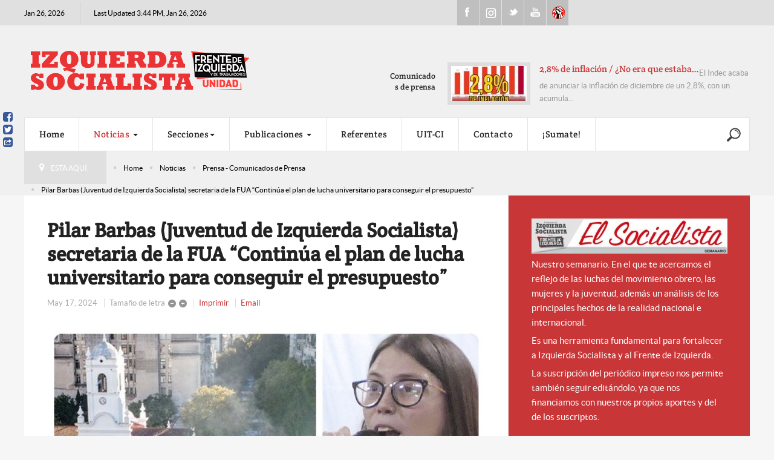

--- FILE ---
content_type: text/html; charset=utf-8
request_url: https://www.izquierdasocialista.org.ar/2020/index.php/blog/comunicados-de-prensa/item/22922-pilar-barbas-juventud-de-izquierda-socialista-secretaria-de-la-fua-continua-el-plan-de-lucha-universitario-para-conseguir-el-presupuesto
body_size: 21752
content:

<!DOCTYPE html>
<html prefix="og: http://ogp.me/ns#" lang="es-es" dir="ltr" class='com_k2 view-item itemid-731 j31 mm-hover'>

<head>
	<base href="https://www.izquierdasocialista.org.ar/2020/index.php/blog/comunicados-de-prensa/item/22922-pilar-barbas-juventud-de-izquierda-socialista-secretaria-de-la-fua-continua-el-plan-de-lucha-universitario-para-conseguir-el-presupuesto"/>
	<meta http-equiv="content-type" content="text/html; charset=utf-8"/>
	<meta name="keywords" content="Pilar Barbas"/>
	<meta name="robots" content="max-image-preview:large"/>
	<meta property="og:url" content="https://www.izquierdasocialista.org.ar/2020/index.php/blog/comunicados-de-prensa/item/22922-pilar-barbas-juventud-de-izquierda-socialista-secretaria-de-la-fua-continua-el-plan-de-lucha-universitario-para-conseguir-el-presupuesto"/>
	<meta property="og:type" content="article"/>
	<meta property="og:title" content="Pilar Barbas (Juventud de Izquierda Socialista) secretaria de la FUA  “Continúa el plan de lucha universitario para conseguir el presupuesto”"/>
	<meta property="og:description" content="Luego de la histórica Marcha Federal Educativa del 23 de abril la situación de las universidades sigue siendo crítica. La noticia del acuerdo entre el gobierno nacional y el rector de la UBA para darles el presupuesto de funcionamiento, no termina el conflicto. Este ofrecimiento es triunfo de la luc..."/>
	<meta property="og:image" content="https://www.izquierdasocialista.org.ar/2020/media/k2/items/cache/75218dc9958d8986355ff44bf83b1395_L.jpg"/>
	<meta name="image" content="https://www.izquierdasocialista.org.ar/2020/media/k2/items/cache/75218dc9958d8986355ff44bf83b1395_L.jpg"/>
	<meta name="twitter:card" content="summary"/>
	<meta name="twitter:title" content="Pilar Barbas (Juventud de Izquierda Socialista) secretaria de la FUA  “Continúa el plan de lucha universitario para conseguir el presupuesto”"/>
	<meta name="twitter:description" content="Luego de la histórica Marcha Federal Educativa del 23 de abril la situación de las universidades sigue siendo crítica. La noticia del acuerdo entre el gobierno nacional y el rector de la UBA para darl..."/>
	<meta name="twitter:image" content="https://www.izquierdasocialista.org.ar/2020/media/k2/items/cache/75218dc9958d8986355ff44bf83b1395_M.jpg"/>
	<meta name="twitter:image:alt" content="Pilar Barbas (Juventud de Izquierda Socialista) secretaria de la FUA  “Continúa el plan de lucha universitario para conseguir el presupuesto”"/>
	<meta name="description" content="Luego de la histórica Marcha Federal Educativa del 23 de abril la situación de las universidades sigue siendo crítica. La noticia del acuerdo entre el..."/>
	<meta name="generator" content="Joomla! - Open Source Content Management"/>
	<title>Pilar Barbas (Juventud de Izquierda Socialista) secretaria de la FUA  “Continúa el plan de lucha universitario para conseguir el presupuesto”</title>
	<link href="/2020/index.php/blog/comunicados-de-prensa/item/22922-pilar-barbas-juventud-de-izquierda-socialista-secretaria-de-la-fua-continua-el-plan-de-lucha-universitario-para-conseguir-el-presupuesto" rel="canonical"/>
	<link href="/2020/templates/cepon/favicon.ico" rel="shortcut icon" type="image/vnd.microsoft.icon"/>
	<link href="/2020/templates/cepon/local/css/bootstrap.css" rel="stylesheet" type="text/css"/>
	<link href="https://cdnjs.cloudflare.com/ajax/libs/magnific-popup.js/1.1.0/magnific-popup.min.css" rel="stylesheet" type="text/css"/>
	<link href="https://cdnjs.cloudflare.com/ajax/libs/simple-line-icons/2.4.1/css/simple-line-icons.min.css" rel="stylesheet" type="text/css"/>
	<link href="/2020/templates/cepon/local/css/k2.css" rel="stylesheet" type="text/css"/>
	<link href="/2020/plugins/content/jw_allvideos/jw_allvideos/tmpl/Responsive/css/template.css?v=6.0.0" rel="stylesheet" type="text/css"/>
	<link href="/2020/templates/system/css/system.css" rel="stylesheet" type="text/css"/>
	<link href="/2020/templates/cepon/local/css/template.css" rel="stylesheet" type="text/css"/>
	<link href="/2020/templates/cepon/local/css/megamenu.css" rel="stylesheet" type="text/css"/>
	<link href="/2020/templates/cepon/fonts/font-awesome/css/font-awesome.min.css" rel="stylesheet" type="text/css"/>
	<link href="/2020/templates/cepon/fonts/stylesheet.css" rel="stylesheet" type="text/css"/>
	<link href="/2020/templates/cepon/css/extensions.css" rel="stylesheet" type="text/css"/>
	<link href="/2020/templates/cepon/css/custom.css" rel="stylesheet" type="text/css"/>
	<style type="text/css">.mfp-iframe-holder{padding:10px}.mfp-iframe-holder .mfp-content{max-width:100%;width:100%;height:100%}.mfp-iframe-scaler iframe{background:#fff;padding:10px;box-sizing:border-box;box-shadow:none}</style>
	<script src="/2020/media/jui/js/jquery.min.js,q4eddc330b34cd41f8c87329f826c4420.pagespeed.jm.Esjhv-eXHl.js" type="text/javascript"></script>
	<script src="/2020/media/jui/js/jquery-noconflict.js,q4eddc330b34cd41f8c87329f826c4420+jquery-migrate.min.js,q4eddc330b34cd41f8c87329f826c4420.pagespeed.jc.dX6iprcJJL.js"></script><script>eval(mod_pagespeed_MiYIKqBZFb);</script>
	<script>eval(mod_pagespeed_8Mx7$piV3B);</script>
	<script src="https://cdnjs.cloudflare.com/ajax/libs/magnific-popup.js/1.1.0/jquery.magnific-popup.min.js" type="text/javascript"></script>
	<script src="/2020/media/k2/assets/js/k2.frontend.js?v=2.11.20241016&sitepath=/2020/" type="text/javascript"></script>
	<script src="/2020/plugins/content,_jw_allvideos,_jw_allvideos,_includes,_js,_behaviour.js,qv==6.0.0+system,_t3,_base-bs3,_bootstrap,_js,_bootstrap.js+system,_t3,_base-bs3,_js,_jquery.tap.min.js+system,_t3,_base-bs3,_js,_script.js.pagespeed.jc.PTw4fzgu3r.js"></script><script>eval(mod_pagespeed_Fwom1kGY$T);</script>
	<script>eval(mod_pagespeed_akqZ1joEwm);</script>
	<script>eval(mod_pagespeed_5ks7qyE11I);</script>
	<script>eval(mod_pagespeed_gQj$0Tz54A);</script>
	<script src="/2020/plugins,_system,_t3,_base-bs3,_js,_menu.js+templates,_cepon,_js,_script.js+plugins,_system,_t3,_base-bs3,_js,_jquery.equalheight.js+plugins,_system,_t3,_base-bs3,_js,_nav-collapse.js+modules,_mod_news_pro_gk5,_interface,_scripts,_engine.jquery.js.pagespeed.jc.X7XM_76aUK.js"></script><script>eval(mod_pagespeed_k19AaggTgn);</script>
	<script>eval(mod_pagespeed_oOZX5$PYzk);</script>
	<script>eval(mod_pagespeed_W2LijNoFJN);</script>
	<script>eval(mod_pagespeed_c_mo96iyjm);</script>
	<script>eval(mod_pagespeed_giH0F6WJeQ);</script>
	<script type="application/x-k2-headers">
{"Last-Modified": "Fri, 17 May 2024 15:04:07 GMT", "ETag": "996eaeddec407ee58613f1472f056dc8"}
	</script>
	<script type="application/ld+json">

                {
                    "@context": "https://schema.org",
                    "@type": "NewsArticle",
                    "mainEntityOfPage": {
                        "@type": "WebPage",
                        "@id": "https://www.izquierdasocialista.org.ar/2020/index.php/blog/comunicados-de-prensa/item/22922-pilar-barbas-juventud-de-izquierda-socialista-secretaria-de-la-fua-continua-el-plan-de-lucha-universitario-para-conseguir-el-presupuesto"
                    },
                    "url": "https://www.izquierdasocialista.org.ar/2020/index.php/blog/comunicados-de-prensa/item/22922-pilar-barbas-juventud-de-izquierda-socialista-secretaria-de-la-fua-continua-el-plan-de-lucha-universitario-para-conseguir-el-presupuesto",
                    "headline": "Pilar Barbas (Juventud de Izquierda Socialista) secretaria de la FUA  “Continúa el plan de lucha universitario para conseguir el presupuesto”",
                    "image": [
                        "https://www.izquierdasocialista.org.ar/2020/media/k2/items/cache/75218dc9958d8986355ff44bf83b1395_XL.jpg",
                        "https://www.izquierdasocialista.org.ar/2020/media/k2/items/cache/75218dc9958d8986355ff44bf83b1395_L.jpg",
                        "https://www.izquierdasocialista.org.ar/2020/media/k2/items/cache/75218dc9958d8986355ff44bf83b1395_M.jpg",
                        "https://www.izquierdasocialista.org.ar/2020/media/k2/items/cache/75218dc9958d8986355ff44bf83b1395_S.jpg",
                        "https://www.izquierdasocialista.org.ar/2020/media/k2/items/cache/75218dc9958d8986355ff44bf83b1395_XS.jpg",
                        "https://www.izquierdasocialista.org.ar/2020/media/k2/items/cache/75218dc9958d8986355ff44bf83b1395_Generic.jpg"
                    ],
                    "datePublished": "2024-05-17T12:04:07-03:00",
                    "dateModified": "2024-05-17T12:04:07-03:00",
                    "author": {
                        "@type": "Person",
                        "name": "Prensa Izquierda Socialista",
                        "url": "https://www.izquierdasocialista.org.ar/2020/index.php/blog/comunicados-de-prensa/itemlist/user/122-prensaizquierdasocialista"
                    },
                    "publisher": {
                        "@type": "Organization",
                        "name": "Izquierda Socialista - Frente de Izquierda Unidad",
                        "url": "https://www.izquierdasocialista.org.ar/2020/",
                        "logo": {
                            "@type": "ImageObject",
                            "name": "Izquierda Socialista - Frente de Izquierda Unidad",
                            "width": "",
                            "height": "",
                            "url": "https://www.izquierdasocialista.org.ar/2020/images/logo.png"
                        }
                    },
                    "articleSection": "https://www.izquierdasocialista.org.ar/2020/index.php/blog/comunicados-de-prensa",
                    "keywords": "Pilar Barbas",
                    "description": "Luego de la histórica Marcha Federal Educativa del 23 de abril la situación de las universidades sigue siendo crítica. La noticia del acuerdo entre el gobierno nacional y el rector de la UBA para darles el presupuesto de funcionamiento, no termina el conflicto. Este ofrecimiento es triunfo de la lucha, pero falta conseguir el presupuesto para todas las universidades nacionales y sobre todo el presupuesto para salarios. Es por eso que este miércoles 22 de mayo se llamó a una marcha de antorchas y jornada de visibilización y el 23 a un paro nacional en todas las universidades. Pilar Barbas, secretaria de la Federación Universitaria Argentina (FUA) y dirigenta nacional se la Juventud de Izquierda Socialista (JIS), dijo: &quot;La propuesta de aumento de presupuestos de funcionamiento para la UBA sin duda fue un triunfo de la histórica marcha del 23 de abril. Pero cuidado, el conflicto no está resuelto, porque es un acuerdo unilateral con la UBA que en ningún lado garantiza la llegada de esos fondos, ni mucho menos que haya propuestas de aumento presupuestario al conjunto de las universidades nacionales.&quot; Pilar Barbas agregó: &quot;En ninguna propuesta del gobierno se habla del aumento de presupuesto para los salarios docentes y no docentes que compone el 96% del presupuesto de cada universidad. Las y los trabajadores de las universidades en los cinco meses del gobierno de Milei vienen perdiendo más del 50% de su poder adquisitivo. Ni hablar que todavía desde el gobierno no dicen nada ni de las becas, ni del boleto educativo, ni ninguna de las reivindicaciones estudiantiles que necesitamos para mantener la cursada. ¡Plata hay! Que deje de ir a los grandes empresarios y al al FMI. Plata para la universidad pública, no para el FMI.&quot; Pilar Barbas finalizó: &quot;Por eso este 22 de mayo volvemos a las calles con una marcha y jornada de visibilización en defensa de la universidad pública, gratuita y de calidad contra el ajuste de Milei y el FMI, y el 23 de mayo acompañamos el paro de nuestros y nuestros docentes y no docentes.&quot;   Contacto Pilar Barbas (JIS): 11 2642-5277 Prensa de Izquierda Socialista: 11 6054-0129",
                    "articleBody": "Luego de la histórica Marcha Federal Educativa del 23 de abril la situación de las universidades sigue siendo crítica. La noticia del acuerdo entre el gobierno nacional y el rector de la UBA para darles el presupuesto de funcionamiento, no termina el conflicto. Este ofrecimiento es triunfo de la lucha, pero falta conseguir el presupuesto para todas las universidades nacionales y sobre todo el presupuesto para salarios. Es por eso que este miércoles 22 de mayo se llamó a una marcha de antorchas y jornada de visibilización y el 23 a un paro nacional en todas las universidades. Pilar Barbas, secretaria de la Federación Universitaria Argentina (FUA) y dirigenta nacional se la Juventud de Izquierda Socialista (JIS), dijo: &quot;La propuesta de aumento de presupuestos de funcionamiento para la UBA sin duda fue un triunfo de la histórica marcha del 23 de abril. Pero cuidado, el conflicto no está resuelto, porque es un acuerdo unilateral con la UBA que en ningún lado garantiza la llegada de esos fondos, ni mucho menos que haya propuestas de aumento presupuestario al conjunto de las universidades nacionales.&quot; Pilar Barbas agregó: &quot;En ninguna propuesta del gobierno se habla del aumento de presupuesto para los salarios docentes y no docentes que compone el 96% del presupuesto de cada universidad. Las y los trabajadores de las universidades en los cinco meses del gobierno de Milei vienen perdiendo más del 50% de su poder adquisitivo. Ni hablar que todavía desde el gobierno no dicen nada ni de las becas, ni del boleto educativo, ni ninguna de las reivindicaciones estudiantiles que necesitamos para mantener la cursada. ¡Plata hay! Que deje de ir a los grandes empresarios y al al FMI. Plata para la universidad pública, no para el FMI.&quot; Pilar Barbas finalizó: &quot;Por eso este 22 de mayo volvemos a las calles con una marcha y jornada de visibilización en defensa de la universidad pública, gratuita y de calidad contra el ajuste de Milei y el FMI, y el 23 de mayo acompañamos el paro de nuestros y nuestros docentes y no docentes.&quot;   Contacto Pilar Barbas (JIS): 11 2642-5277 Prensa de Izquierda Socialista: 11 6054-0129"
                }
                
	</script>
	<script type="text/javascript">var e_mailit_config={display_counter:false,combine_counters:false,follow_services:{'Facebook':'IzquierdaSocialistaArg','Twitter':'IzqSocialista'},thanks_message:'Follow us!',mobile_bar:true,after_share_dialog:false,display_ads:false,hover_pinit:false,popup:true,notrack:true,open_on:'onclick',emailit_branding:false,'mobileServices':'EMAILiT'};(function(){var b=document.createElement('script');b.type='text/javascript';b.async=true;b.src='//www.izquierdasocialista.org.ar/2020/modules/mod_emailit/js/button_ale.js';var c=document.getElementsByTagName('head')[0];c.appendChild(b)})()
jQuery(function($){initTooltips();$("body").on("subform-row-add",initTooltips);function initTooltips(event,container){container=container||document;$(container).find(".hasTooltip").tooltip({"html":true,"container":"body"});}});</script>

	
<!-- META FOR IOS & HANDHELD -->
	<meta name="viewport" content="width=device-width, initial-scale=1.0, maximum-scale=1.0, user-scalable=no"/>
	<style type="text/stylesheet">@-webkit-viewport   { width: device-width; }@-moz-viewport      { width: device-width; }@-ms-viewport       { width: device-width; }@-o-viewport        { width: device-width; }@viewport           { width: device-width; }</style>
	<script type="text/javascript">//<![CDATA[
if(navigator.userAgent.match(/IEMobile\/10\.0/)){var msViewportStyle=document.createElement("style");msViewportStyle.appendChild(document.createTextNode("@-ms-viewport{width:auto!important}"));document.getElementsByTagName("head")[0].appendChild(msViewportStyle);}
//]]></script>
<meta name="HandheldFriendly" content="true"/>
<meta name="apple-mobile-web-app-capable" content="YES"/>
<!-- //META FOR IOS & HANDHELD -->


<!-- Le HTML5 shim and media query for IE8 support -->
<!--[if lt IE 9]>
<script src="//html5shim.googlecode.com/svn/trunk/html5.js"></script>
<script type="text/javascript" src="/2020/plugins/system/t3/base-bs3/js/respond.min.js"></script>
<![endif]-->

<!-- You can add Google Analytics here or use T3 Injection feature -->
<!-- Google tag (gtag.js) 2024 b 
<script async src="https://www.googletagmanager.com/gtag/js?id=G-K9V8KS551S"></script>
<script>
  window.dataLayer = window.dataLayer || [];
  function gtag(){dataLayer.push(arguments);}
  gtag('js', new Date());

  gtag('config', 'G-K9V8KS551S');
</script> -->



		<!-- Start GTM for Joomla by Analytics for Joomla -->
		<script>(function(w,d,s,l,i){w[l]=w[l]||[];w[l].push({'gtm.start':new Date().getTime(),event:'gtm.js'});var f=d.getElementsByTagName(s)[0],j=d.createElement(s),dl=l!='dataLayer'?'&l='+l:'';j.async=true;j.src='//www.googletagmanager.com/gtm.js?id='+i+dl;f.parentNode.insertBefore(j,f);})(window,document,'script','dataLayer','GTM-PXXNLCQX');</script>
		<!-- End GTM for Joomla by Analytics for Joomla -->
		</head>

<body>
<!-- Start GTM for Joomla by Analytics for Joomla -->
<noscript><iframe src='//www.googletagmanager.com/ns.html?id=GTM-PXXNLCQX' height='0' width='0' style='display:none;visibility:hidden'></iframe></noscript>
<!-- End GTM for Joomla by Analytics for Joomla -->

<div class="t3-wrapper">
  
	<div id="t3-topbars" class="t3-topbars">
	<div class="container">
		<div class="row">
			<div class="t3-date col-xs-4 col-sm-5 col-md-6 col-lg-7">
      	<span class="day-date">Jan 26, 2026</span>				<span class="update-date">
					Last Updated 3:44 PM, Jan 26, 2026
        </span>
    	</div>
      
            
			      <div class="social col-xs-8 col-sm-4 col-md-3 col-lg-2">
      	

<div class="custom">
	<ul class="social">
<li><a class="fb" href="https://www.facebook.com/IzquierdaSocialistaArg">Facebook</a></li>
<li><a class="ig" href="https://www.instagram.com/izqsocialista/">Instagram</a></li>
<li><a class="tweet" href="https://twitter.com/IzqSocialista">Twitter</a></li>
<li><a class="youtube" href="https://www.youtube.com/channel/UCsYenDvpIEmH36JRZglYVQw">Youtube</a></li>
<li><a class="uit" href="http://uit-ci.org/">UIT-CI</a></li>
</ul></div>

      </div>
        	</div>
	</div>
</div>


<!-- HEADER -->
<header id="t3-header">

 	

	<div class="container t3-header">
	<div class="row">

		<!-- LOGO -->
		<div class="col-xs-12 col-sm-6 col-md-7 col-lg-8 logo">
			<div class="logo-image">
				<a href="/2020" title="izquierdasocialista.org.ar">
											<img class="logo-img" src="/2020/images/logo/xlogo-pink_2.png.pagespeed.ic.zYvs81eQjj.webp" alt="izquierdasocialista.org.ar"/>
										<span>izquierdasocialista.org.ar</span>
				</a>
				<small class="site-slogan"></small>
			</div>
		</div>
		<!-- //LOGO -->

					<div class="col-xs-12 col-sm-6 col-md-5 col-lg-4">
									<!-- HEAD SEARCH -->
					<div class="head-news  hidden-xs">
								<div class="moduletable">
							<h3>Comunicados de prensa</h3>
							<div class="nspMain autoanim " id="nsp-nsp-220" data-config="{
				'animation_speed': 400,
				'animation_interval': 5000,
				'animation_function': 'Fx.Transitions.Expo.easeIn',
				'news_column': 1,
				'news_rows': 1,
				'links_columns_amount': 1,
				'links_amount': 0
			}">
		
					<div class="nspArts bottom" style="width:100%;">
								<div class="nspArtScroll1">
					<div class="nspArtScroll2 nspPages2">
																	<div class="nspArtPage active nspCol2">
																				<div class="nspArt nspCol1" style="padding:0;">
								<a href="/2020/index.php/blog/comunicados-de-prensa/item/24705-2-8-de-inflacion-no-era-que-estaba-bajando" class="nspImageWrapper tleft fleft" style="margin:0 15px 0 0;" target="_self"><img loading="lazy" class="nspImage" src="[data-uri]" alt="2,8% de inflación / ¿No era que estaba bajando?" style="width:125px;height:58px;"/></a><div class="gkArtContentWrap"><h4 class="nspHeader tleft fnull has-image"><a href="/2020/index.php/blog/comunicados-de-prensa/item/24705-2-8-de-inflacion-no-era-que-estaba-bajando" title="2,8% de inflación / ¿No era que estaba bajando?" target="_self">2,8% de inflación / ¿No era que estaba&hellip;</a></h4><p class="nspText tleft fnull">El Indec acaba de anunciar la inflación de diciembre de un 2,8%, con un acumula...</p></div>							</div>
												</div>
						<div class="nspArtPage nspCol2">
																															<div class="nspArt nspCol1" style="padding:0;">
								<a href="/2020/index.php/blog/comunicados-de-prensa/item/24698-us-4-200-millones-a-bonistas-la-prioridad-de-milei-es-pagar-la-deuda-usurera" class="nspImageWrapper tleft fleft" style="margin:0 15px 0 0;" target="_self"><img loading="lazy" class="nspImage" src="[data-uri]" alt="US$ 4.200 millones a bonistas / La prioridad de Milei es pagar la deuda usurera" style="width:125px;height:58px;"/></a><div class="gkArtContentWrap"><h4 class="nspHeader tleft fnull has-image"><a href="/2020/index.php/blog/comunicados-de-prensa/item/24698-us-4-200-millones-a-bonistas-la-prioridad-de-milei-es-pagar-la-deuda-usurera" title="US$ 4.200 millones a bonistas / La prioridad de Milei es pagar la deuda usurera" target="_self">US$ 4.200 millones a bonistas / La prior&hellip;</a></h4><p class="nspText tleft fnull">Este viernes 9 de enero Javier Milei pagó 4.200 millones de dólares en concept...</p></div>							</div>
												</div>
																</div>

									</div>
			</div>
		
		
			</div>
		</div>
	
                          
					</div>
					<!-- //HEAD SEARCH -->
				
			</div>
		
	</div>
  </div>
</header>
<!-- //HEADER -->

  
	
<!-- MAIN NAVIGATION -->
<nav id="t3-mainnav" class="wrap navbar navbar-default t3-mainnav">
	<div class="container">
		
		<!-- Brand and toggle get grouped for better mobile display -->
		<div class="navbar-header">
	
											<button type="button" class="navbar-toggle" data-toggle="collapse" data-target=".t3-navbar-collapse">
					<i class="fa fa-bars"></i>
				</button>
			
			      
	          
	    	    <!-- HEAD SEARCH -->
	    <div class="head-search">     
	      

<div class="custom">
	<div style="vertical-align: middle; height: 60px; display: table-cell; width: 40px;">
<p><a href="/2020/index.php/blog/para-la-web/item/23983-buscar" target="_blank" rel="noopener noreferrer"><img src="[data-uri]"/></a></p>
</div></div>

	    </div>
	    <!-- //HEAD SEARCH -->
	    			
		</div>

					<div class="t3-navbar-collapse navbar-collapse collapse"></div>
		
		<div class="t3-navbar navbar-collapse collapse">
			<div class="t3-megamenu animate elastic" data-duration="400" data-responsive="true">
<ul itemscope itemtype="http://www.schema.org/SiteNavigationElement" class="nav navbar-nav level0">
<li itemprop='name' data-id="435" data-level="1">
<a itemprop='url' class="" href="/2020/index.php" data-target="#">Home </a>

</li>
<li itemprop='name' class="active dropdown mega mega-align-justify" data-id="233" data-level="1" data-alignsub="justify">
<a itemprop='url' class=" dropdown-toggle" href="/2020/index.php/blog" data-target="#" data-toggle="dropdown">Noticias <em class="caret"></em></a>

<div class="nav-child dropdown-menu mega-dropdown-menu col-xs-12"><div class="mega-dropdown-inner">
<div class="row">
<div class="col-xs-3 mega-col-nav" data-width="3"><div class="mega-inner">
<ul itemscope itemtype="http://www.schema.org/SiteNavigationElement" class="mega-nav level1">
<li itemprop='name' data-id="729" data-level="2">
<a itemprop='url' class="" href="/2020/index.php/blog/elsocialista" data-target="#">El Socialista (todos los números) </a>

</li>
<li itemprop='name' data-id="730" data-level="2">
<a itemprop='url' class="" href="/2020/index.php/blog/para-la-web" onclick="window.open(this.href,'targetWindow','toolbar=no,location=no,status=no,menubar=no,scrollbars=yes,resizable=yes');return false;" data-target="#">Para la WEB </a>

</li>
<li itemprop='name' class="current active" data-id="731" data-level="2">
<a itemprop='url' class="" href="/2020/index.php/blog/comunicados-de-prensa" data-target="#">Prensa - Comunicados de Prensa </a>

</li>
<li itemprop='name' data-id="915" data-level="2">
<a itemprop='url' class="" href="/2020/index.php/blog/fotografias" data-target="#">Fotografias </a>

</li>
<li itemprop='name' class="divider" data-id="744" data-level="2">
<span class=" separator" data-target="#"> separador de Menu</span>

</li>
<li itemprop='name' data-id="746" data-level="2">
<a itemprop='url' class="" href="/2020/www.nahuelmoreno.org" data-target="#">nahuelmoreno.org</a>

</li>
<li itemprop='name' data-id="953" data-level="2">
<a itemprop='url' class="" href="/2020/index.php/blog/nuestros-locales" data-target="#">Nuestros Locales </a>

</li>
</ul>
</div></div>
<div class="col-xs-3 mega-col-module" data-width="3" data-position="118"><div class="mega-inner">
<div class="t3-module module " id="Mod118"><div class="module-inner"><div class="module-ct">
<div id="k2ModuleBox118" class="k2TagCloudBlock">
			<a href="/2020/index.php/blog/comunicados-de-prensa/itemlist/tag/ajuste" title="555 items tagged with ajuste">
		ajuste	</a>
				<a href="/2020/index.php/blog/comunicados-de-prensa/itemlist/tag/ambiente" title="226 items tagged with ambiente">
		ambiente	</a>
				<a href="/2020/index.php/blog/comunicados-de-prensa/itemlist/tag/Angélica Lagunas" title="116 items tagged with Angélica Lagunas">
		Angélica Lagunas	</a>
				<a href="/2020/index.php/2014-05-02-03-07-21/aniversario" title="344 items tagged with Aniversario">
		Aniversario	</a>
				<a href="/2020/index.php/blog/comunicados-de-prensa/itemlist/tag/derechos humanos" title="91 items tagged with derechos humanos">
		derechos humanos	</a>
				<a href="/2020/index.php/blog/comunicados-de-prensa/itemlist/tag/disidencias" title="48 items tagged with disidencias">
		disidencias	</a>
				<a href="/2020/index.php/blog/comunicados-de-prensa/itemlist/tag/Docentes" title="700 items tagged with Docentes">
		Docentes	</a>
				<a href="/2020/index.php/blog/comunicados-de-prensa/itemlist/tag/Docentes en Marcha" title="74 items tagged with Docentes en Marcha">
		Docentes en Marcha	</a>
				<a href="/2020/index.php/2014-05-02-03-07-21/frente-de-izquierda" title="820 items tagged with Frente de Izquierda">
		Frente de Izquierda	</a>
				<a href="/2020/index.php/blog/comunicados-de-prensa/itemlist/tag/Graciela Calderón" title="87 items tagged with Graciela Calderón">
		Graciela Calderón	</a>
				<a href="/2020/index.php/2014-05-02-03-07-21/internacional" title="1720 items tagged with internacional">
		internacional	</a>
				<a href="/2020/index.php/blog/comunicados-de-prensa/itemlist/tag/Jorge Adaro" title="93 items tagged with Jorge Adaro">
		Jorge Adaro	</a>
				<a href="/2020/index.php/blog/comunicados-de-prensa/itemlist/tag/Juan Carlos Giordano" title="984 items tagged with Juan Carlos Giordano">
		Juan Carlos Giordano	</a>
				<a href="/2020/index.php/2014-05-02-03-07-21/juventud" title="350 items tagged with juventud">
		juventud	</a>
				<a href="/2020/index.php/blog/comunicados-de-prensa/itemlist/tag/Laura Marrone" title="195 items tagged with Laura Marrone">
		Laura Marrone	</a>
				<a href="/2020/index.php/blog/comunicados-de-prensa/itemlist/tag/Liliana Olivero" title="192 items tagged with Liliana Olivero">
		Liliana Olivero	</a>
				<a href="/2020/index.php/blog/comunicados-de-prensa/itemlist/tag/Mercedes de Mendieta" title="170 items tagged with Mercedes de Mendieta">
		Mercedes de Mendieta	</a>
				<a href="/2020/index.php/blog/comunicados-de-prensa/itemlist/tag/Mercedes Trimarchi" title="263 items tagged with Mercedes Trimarchi">
		Mercedes Trimarchi	</a>
				<a href="/2020/index.php/2014-05-02-03-07-21/mujeres" title="902 items tagged with mujeres">
		mujeres	</a>
				<a href="/2020/index.php/blog/comunicados-de-prensa/itemlist/tag/Mónica Schlottahuer" title="232 items tagged with Mónica Schlottahuer">
		Mónica Schlottahuer	</a>
				<a href="/2020/index.php/2014-05-02-03-07-21/nacional" title="2726 items tagged with Nacional">
		Nacional	</a>
				<a href="/2020/index.php/blog/comunicados-de-prensa/itemlist/tag/Pablo Almeida" title="87 items tagged with Pablo Almeida">
		Pablo Almeida	</a>
				<a href="/2020/index.php/2014-05-02-03-07-21/partido" title="540 items tagged with partido">
		partido	</a>
				<a href="/2020/index.php/blog/comunicados-de-prensa/itemlist/tag/Pilar Barbas" title="75 items tagged with Pilar Barbas">
		Pilar Barbas	</a>
				<a href="/2020/index.php/blog/comunicados-de-prensa/itemlist/tag/pollo sobrero" title="72 items tagged with pollo sobrero">
		pollo sobrero	</a>
				<a href="/2020/index.php/blog/comunicados-de-prensa/itemlist/tag/Rubén &quot;Pollo&quot; Sobrero" title="348 items tagged with Rubén &quot;Pollo&quot; Sobrero">
		Rubén "Pollo" Sobrero	</a>
				<a href="/2020/index.php/blog/comunicados-de-prensa/itemlist/tag/Salud" title="61 items tagged with Salud">
		Salud	</a>
				<a href="/2020/index.php/blog/comunicados-de-prensa/itemlist/tag/Santiago Maldonado" title="49 items tagged with Santiago Maldonado">
		Santiago Maldonado	</a>
				<a href="/2020/index.php/2014-05-02-03-07-21/sindical" title="1715 items tagged with sindical">
		sindical	</a>
				<a href="/2020/index.php/blog/comunicados-de-prensa/itemlist/tag/UIT CI" title="180 items tagged with UIT CI">
		UIT CI	</a>
			<div class="clr"></div>
</div>
</div></div></div>
</div></div>
<div class="col-xs-6 mega-col-module" data-width="6" data-position="252"><div class="mega-inner">
<div class="t3-module module " id="Mod252"><div class="module-inner"><h3 class="module-title "><span>Leer en Menu</span></h3><div class="module-ct">	<div class="nspMain " id="nsp-nsp-252" data-config="{
				'animation_speed': 400,
				'animation_interval': 5000,
				'animation_function': 'Fx.Transitions.Expo.easeIn',
				'news_column': 1,
				'news_rows': 1,
				'links_columns_amount': 1,
				'links_amount': 3
			}">
		
					<div class="nspArts right" style="width:55%;">
								<div class="nspArtScroll1">
					<div class="nspArtScroll2 nspPages1">
																	<div class="nspArtPage active nspCol1">
																				<div class="nspArt nspCol1" style="padding:0;">
								<a href="/2020/index.php/blog/para-la-web/item/24740-a-donde-lleva-milei-a-tierra-del-fuego" class="nspImageWrapper tleft fnull gkResponsive" style="margin:0 0 25px 0;" target="_self"><img loading="lazy" class="nspImage" src="https://www.izquierdasocialista.org.ar/2020/modules/mod_news_pro_gk5/cache/xk2.items.cache.8901c8f7e38db5b1530aabddd42f4063_XLnsp-252.jpg.pagespeed.ic.A76h-uyPMq.webp" alt="¿A dónde lleva Milei a Tierra del Fuego?"/></a><h4 class="nspHeader tleft fnull has-image"><a href="/2020/index.php/blog/para-la-web/item/24740-a-donde-lleva-milei-a-tierra-del-fuego" title="¿A dónde lleva Milei a Tierra del Fuego?" target="_self">¿A dónde lleva Milei a Tierra del Fuego?</a></h4><p class="nspInfo nspInfo1 tleft fnone">Enero 26, 2026 La Web</p><p class="nspText tleft fnull">Escribe Hugo Iglesias, dirigente de Izquierda Socialista de Río Grande
Una batería de medidas dispuestas en las últimas semanas da cuenta de ...</p>							</div>
												</div>
																</div>

									</div>
			</div>
		
				<div class="nspLinksWrap right" style="width:44.9%;">
			<div class="nspLinks" style="margin:0 0 0 30px;">
								<div class="nspLinkScroll1">
					<div class="nspLinkScroll2 nspPages1">
																				<ul class="nspList active nspCol1">
							
							<li class="even"><h4><a href="/2020/index.php/blog/para-la-web/item/24739-rechazamos-la-reforma-a-la-ley-de-hidrocarburos-acordada-con-trump-que-entrega-el-petroleo-a-las-transnacionales" title="Rechazamos la reforma a la Ley de Hidrocarburos acordada con Trump, que entrega el petróleo a las transnacionales" target="_self">Rechazamos la reforma a &hellip;</a></h4><p>Escribe Partido Socialismo y Libertad, sección venezolana de la UIT-CI
El&hellip;</p></li>
																				
							<li class="odd"><h4><a href="/2020/index.php/blog/para-la-web/item/24738-minneapolis-la-ice-vuelve-a-matar-y-crecen-las-protestas-luego-de-la-exitosa-huelga-general" title="Minneapolis: La ICE vuelve a matar y crecen las protestas luego de la exitosa huelga general" target="_self">Minneapolis: La ICE vuel&hellip;</a></h4><p>Escribe Unidad Internacional de Trabajadoras y Trabajadores – Cuarta Int&hellip;</p></li>
																				
							<li class="even"><h4><a href="/2020/index.php/blog/para-la-web/item/24736-siria-nos-oponemos-a-todos-los-intentos-de-agresion-dirigidos-contra-el-pueblo-kurdo" title="Siria: Nos oponemos a todos los intentos de agresión dirigidos contra el pueblo kurdo" target="_self">Siria: Nos oponemos a to&hellip;</a></h4><p>Escribe Partido de la Democracia Obrera, sección Turca de la Unidad Intern&hellip;</p></li>
														</ul>
																		</div>

									</div>
				
							</div>
		</div>
		
			</div>
</div></div></div>
</div></div>
</div>
</div></div>
</li>
<li itemprop='name' class="dropdown mega" data-id="720" data-level="1">
<a itemprop='url' class=" dropdown-toggle" href="#" data-target="#" data-toggle="dropdown">Secciones<em class="caret"></em></a>

<div class="nav-child dropdown-menu mega-dropdown-menu"><div class="mega-dropdown-inner">
<div class="row">
<div class="col-xs-12 mega-col-nav" data-width="12"><div class="mega-inner">
<ul itemscope itemtype="http://www.schema.org/SiteNavigationElement" class="mega-nav level1">
<li itemprop='name' data-id="723" data-level="2">
<a itemprop='url' class="" href="/2020/index.php/2014-05-02-03-07-21/internacional" onclick="window.open(this.href,'targetWindow','toolbar=no,location=no,status=no,menubar=no,scrollbars=yes,resizable=yes');return false;" data-target="#">Internacional </a>

</li>
<li itemprop='name' data-id="722" data-level="2">
<a itemprop='url' class="" href="/2020/index.php/2014-05-02-03-07-21/nacional" data-target="#">Nacional </a>

</li>
<li itemprop='name' data-id="721" data-level="2">
<a itemprop='url' class="" href="/2020/index.php/2014-05-02-03-07-21/sindical" data-target="#">Sindical </a>

</li>
<li itemprop='name' data-id="724" data-level="2">
<a itemprop='url' class="" href="/2020/index.php/2014-05-02-03-07-21/mujeres" data-target="#">Mujeres </a>

</li>
<li itemprop='name' data-id="725" data-level="2">
<a itemprop='url' class="" href="/2020/index.php/2014-05-02-03-07-21/juventud" data-target="#">Juventud </a>

</li>
<li itemprop='name' data-id="726" data-level="2">
<a itemprop='url' class="" href="/2020/index.php/2014-05-02-03-07-21/aniversario" data-target="#">Aniversario </a>

</li>
<li itemprop='name' data-id="727" data-level="2">
<a itemprop='url' class="" href="/2020/index.php/2014-05-02-03-07-21/partido" data-target="#">Partido </a>

</li>
<li itemprop='name' data-id="728" data-level="2">
<a itemprop='url' class="" href="/2020/index.php/2014-05-02-03-07-21/frente-de-izquierda" data-target="#">Frente de Izquierda </a>

</li>
<li itemprop='name' data-id="1007" data-level="2">
<a itemprop='url' class="" href="https://izquierdasocialista.org.ar/2020/index.php/a-luchar" data-target="#">A Luchar</a>

</li>
</ul>
</div></div>
</div>
</div></div>
</li>
<li itemprop='name' class="dropdown mega" data-id="732" data-level="1">
<a itemprop='url' class=" dropdown-toggle" href="/2020/index.php/publicaciones" data-target="#" data-toggle="dropdown">Publicaciones <em class="caret"></em></a>

<div class="nav-child dropdown-menu mega-dropdown-menu"><div class="mega-dropdown-inner">
<div class="row">
<div class="col-xs-12 mega-col-nav" data-width="12"><div class="mega-inner">
<ul itemscope itemtype="http://www.schema.org/SiteNavigationElement" class="mega-nav level1">
<li itemprop='name' data-id="966" data-level="2">
<a itemprop='url' class="" href="/2020/index.php/publicaciones/libros" target="_blank" data-target="#">Libros </a>

</li>
<li itemprop='name' data-id="967" data-level="2">
<a itemprop='url' class="" href="/2020/index.php/publicaciones/revistas" target="_blank" data-target="#">Revistas </a>

</li>
<li itemprop='name' data-id="968" data-level="2">
<a itemprop='url' class="" href="/2020/index.php/publicaciones/rabia-juventud" target="_blank" data-target="#">Rabia - Juventud </a>

</li>
<li itemprop='name' data-id="969" data-level="2">
<a itemprop='url' class="" href="/2020/index.php/publicaciones/isadora-mujeres-en-lucha" target="_blank" data-target="#">Isadora - Mujeres en Lucha </a>

</li>
<li itemprop='name' data-id="970" data-level="2">
<a itemprop='url' class="" href="/2020/index.php/publicaciones/ambiente-en-lucha" target="_blank" data-target="#">Ambiente en Lucha </a>

</li>
<li itemprop='name' data-id="971" data-level="2">
<a itemprop='url' class="" href="/2020/index.php/publicaciones/salud-en-marcha" target="_blank" data-target="#">Salud en Marcha </a>

</li>
<li itemprop='name' data-id="972" data-level="2">
<a itemprop='url' class="" href="/2020/index.php/publicaciones/docentes-en-marcha" target="_blank" data-target="#">Docentes en Marcha </a>

</li>
<li itemprop='name' data-id="984" data-level="2">
<a itemprop='url' class="" href="/2020/index.php/publicaciones/volantes" data-target="#">Volantes </a>

</li>
</ul>
</div></div>
</div>
</div></div>
</li>
<li itemprop='name' data-id="489" data-level="1">
<a itemprop='url' class="" href="/2020/index.php/referentes" data-target="#">Referentes </a>

</li>
<li itemprop='name' data-id="745" data-level="1">
<a itemprop='url' class="" href="http://www.uit-ci.org" onclick="window.open(this.href,'targetWindow','toolbar=no,location=no,status=no,menubar=no,scrollbars=yes,resizable=yes');return false;" data-target="#">UIT-CI</a>

</li>
<li itemprop='name' data-id="588" data-level="1">
<a itemprop='url' class="" href="/2020/index.php/contact" data-target="#">Contacto </a>

</li>
<li itemprop='name' data-id="973" data-level="1">
<a itemprop='url' class="" href="/2020/index.php/sumate-y-fiscaliza" target="_blank" data-target="#">¡Sumate! </a>

</li>
</ul>
</div>

		</div>

	</div>
</nav>
<!-- //MAIN NAVIGATION -->

<!-- NAV HELPER -->
<section class="wrap t3-navhelper ">
	<div class="container">
		
<ol class="breadcrumb ">
	<li class="active">Está aquí: &#160;</li><li><a href="/2020/index.php" class="pathway">Home</a><span class="divider">\</span></li><li><a href="/2020/index.php/blog/itemlist" class="pathway">Noticias</a><span class="divider">\</span></li><li><a href="/2020/index.php/blog/comunicados-de-prensa" class="pathway">Prensa - Comunicados de Prensa</a><span class="divider">\</span></li><li><span>Pilar Barbas (Juventud de Izquierda Socialista) secretaria de la FUA  “Continúa el plan de lucha universitario para conseguir el presupuesto”</span></li></ol>

	</div>
</section>
<!-- //NAV HELPER -->

  



            

<style>
  /*  // aleee */
  .col-lg-6 {
    width: 100%;
  }    

  .t3-spotlight-1 .col-xs-6{
  width: 25%;
  position: relative;
  min-height: 1px;
  padding-left: 0;
  padding-right: 0;
  float: left;
}
@media (max-width: 920px) {  
  .t3-spotlight-1 .col-xs-6{
	    width: 100%;
  position: relative;
  min-height: 1px;
  padding-left: 0;
  padding-right: 0;
  float: left;
}
    </style>

<? //ACA IBA ADVERSTING 2  
  ?>
  
  <div id="fb-root"></div>
<script async defer crossorigin="anonymous" src="https://connect.facebook.net/es_ES/sdk.js#xfbml=1&version=v23.0"></script>
<div id="t3-mainbody" class="container t3-mainbody">
	<div class="row">

		<!-- MAIN CONTENT -->
		<div id="t3-content" class="t3-content col-xs-12 col-sm-8 col-md-8 col-lg-9">
      
     				
						     
						<div id="system-message-container">
	</div>

			      <div class="t3-component">
				<!-- Start K2 Item Layout -->
<span id="startOfPageId22922"></span>

<div id="k2Container" class="itemView">

	<!-- Plugins: BeforeDisplay -->
	
	<!-- K2 Plugins: K2BeforeDisplay -->
	
 
	<div class="itemHeader">
	
	  	  <!-- Item title -->
	  <h2 class="itemTitle">
			      
      

	  	Pilar Barbas (Juventud de Izquierda Socialista) secretaria de la FUA  “Continúa el plan de lucha universitario para conseguir el presupuesto”
	  	
	  </h2>
	  

		<ul class="itemToolbar">
		
      
  	<li>
    	May 17,
 			2024    </li>
        
		 
				<!-- Font Resizer -->
		<li>
    	<span class="itemTextResizerTitle">Tamaño de letra</span>
			<a href="#" id="fontDecrease">
				<span>decrease font size</span>
				<img src="[data-uri]" alt="decrease font size"/>
			</a>
			<a href="#" id="fontIncrease">
				<span>increase font size</span>
				<img src="[data-uri]" alt="increase font size"/>
			</a>
		</li>
		
				<!-- Print Button -->
		<li>
			<a class="itemPrintLink" rel="nofollow" href="/2020/index.php/blog/comunicados-de-prensa/item/22922-pilar-barbas-juventud-de-izquierda-socialista-secretaria-de-la-fua-continua-el-plan-de-lucha-universitario-para-conseguir-el-presupuesto?tmpl=component&amp;print=1" onclick="window.open(this.href,'printWindow','width=900,height=600,location=no,menubar=no,resizable=yes,scrollbars=yes'); return false;">
				<span>Imprimir</span>
			</a>
		</li>
		
				<!-- Email Button -->
		<li>
			<a class="itemEmailLink" rel="nofollow" href="/2020/index.php/component/mailto/?tmpl=component&amp;template=cepon&amp;link=7206724ecec9bfc0b300ac307a5f3bfde069587d" onclick="window.open(this.href,'emailWindow','width=400,height=350,location=no,menubar=no,resizable=no,scrollbars=no'); return false;">
				<span>Email</span>
			</a>
		</li>
		
		
		
		
			</ul>
	<div class="clr"></div>
	  </div>
  <!-- End item Header -->

  <!-- Plugins: AfterDisplayTitle -->
  
  <!-- K2 Plugins: K2AfterDisplayTitle -->
  
    <!-- Item Image -->
  <div class="itemImageBlock">
	  <span class="itemImage">
	  	<a class="modal" rel="{handler: 'image'}" href="/2020/media/k2/items/cache/75218dc9958d8986355ff44bf83b1395_XL.jpg" title="Click to preview image">
	  		<img src="/2020/media/k2/items/cache/75218dc9958d8986355ff44bf83b1395_L.jpg" alt="Pilar Barbas (Juventud de Izquierda Socialista) secretaria de la FUA  “Continúa el plan de lucha universitario para conseguir el presupuesto”" style="width:1000px; height:auto;"/>
	  	</a>
	  </span>

	  
	  
	  <div class="clr"></div>
  </div>
    
  	<div class="articleInnerAside">
   	    
		
    
		    
    
    </div>
  	
    <div class="itemBody articlePushRight">
	  	<!-- Plugins: BeforeDisplayContent -->
	  	
	  	<!-- K2 Plugins: K2BeforeDisplayContent -->
	  	
	  		  	<!-- Item text -->
	  	<div class="itemFullText">
	  		<p>Luego de la histórica Marcha Federal Educativa del 23 de abril la situación de las universidades sigue siendo crítica. La noticia del acuerdo entre el gobierno nacional y el rector de la UBA para darles el presupuesto de funcionamiento, no termina el conflicto. Este ofrecimiento es triunfo de la lucha, pero falta conseguir el presupuesto para todas las universidades nacionales y sobre todo el presupuesto para salarios.</p>
<p>Es por eso que <strong>este miércoles 22 de mayo se llamó a una marcha de antorchas y jornada de visibilización y el 23 a un paro nacional en todas las universidades</strong>.</p>
<p><strong>Pilar Barbas</strong>, secretaria de la Federación Universitaria Argentina (FUA) y dirigenta nacional se la Juventud de Izquierda Socialista (JIS), dijo: <em>"La propuesta de aumento de presupuestos de funcionamiento para la UBA sin duda fue un triunfo de la histórica marcha del 23 de abril. Pero cuidado, el conflicto no está resuelto, porque es un acuerdo unilateral con la UBA que en ningún lado garantiza la llegada de esos fondos, ni mucho menos que haya propuestas de aumento presupuestario al conjunto de las universidades nacionales."</em></p>
<p><strong>Pilar Barbas</strong> agregó: <em>"En ninguna propuesta del gobierno se habla del aumento de presupuesto para los salarios docentes y no docentes que compone el 96% del presupuesto de cada universidad. Las y los trabajadores de las universidades en los cinco meses del gobierno de Milei vienen perdiendo más del 50% de su poder adquisitivo. Ni hablar que todavía desde el gobierno no dicen nada ni de las becas, ni del boleto educativo, ni ninguna de las reivindicaciones estudiantiles que necesitamos para mantener la cursada.</em> <em>¡Plata hay! Que deje de ir a los grandes empresarios y al al FMI. Plata para la universidad pública, no para el FMI."</em></p>
<p><strong>Pilar Barbas</strong> finalizó: <em>"Por eso este 22 de mayo volvemos a las calles con una marcha y jornada de visibilización en defensa de la universidad pública, gratuita y de calidad contra el ajuste de Milei y el FMI, y el 23 de mayo acompañamos el paro de nuestros y nuestros docentes y no docentes."</em></p>
<p> </p>
<p><strong>Contacto</strong></p>
<p>Pilar Barbas (JIS): 11 2642-5277</p>
<p>Prensa de Izquierda Socialista: 11 6054-0129</p> 	  	</div>
	  	
			<div class="clr"></div>

	  	      
        
	
    <!-- Related items by tag -->
	<div class="itemRelated">
		<h3>Ítems relacionados</h3>
		<ul>
						<li class="even">

				
  							<a class="itemRelTitle" href="/2020/index.php/blog/elsocialista/item/24718-por-un-gran-7f-del-orgullo-antifascista-antiracista-y-antiimperialista">Por un gran #7F del orgullo antifascista, antiracista y antiimperialista</a>
				
				
				
				
				
				
							</li>
						<li class="odd">

				
  							<a class="itemRelTitle" href="/2020/index.php/blog/elsocialista/item/24657-exitoso-encuentro-de-la-juventud-de-izquierda-socialista">Exitoso Encuentro de la Juventud de Izquierda Socialista</a>
				
				
				
				
				
				
							</li>
						<li class="even">

				
  							<a class="itemRelTitle" href="/2020/index.php/blog/elsocialista/item/24577-juventud-precarizada-las-medidas-de-milei-no-generan-mas-trabajo">Juventud precarizada / Las medidas de Milei no generan más trabajo</a>
				
				
				
				
				
				
							</li>
						<li class="odd">

				
  							<a class="itemRelTitle" href="/2020/index.php/blog/comunicados-de-prensa/item/24556-paro-nacional-universitario-de-72-horas-que-se-cumpla-con-la-ley-de-financiamiento-universitario">Paro nacional universitario de 72 horas “Que se cumpla con la ley de financiamiento universitario”</a>
				
				
				
				
				
				
							</li>
						<li class="even">

				
  							<a class="itemRelTitle" href="/2020/index.php/blog/elsocialista/item/24475-patria-grande-es-una-opcion-para-la-juventud">¿Patria Grande es una opción para la juventud?</a>
				
				
				
				
				
				
							</li>
					</ul>
		<div class="clr"></div>
	</div>
	      
    
			    
	  	<!-- Plugins: AfterDisplayContent -->
	  	
	  	<!-- K2 Plugins: K2AfterDisplayContent -->
	  	
	  	<div class="clr"></div>
  	</div>

		<!-- Social sharing -->
	<div class="itemSocialSharing">

				<!-- Twitter Button -->
		<div class="itemTwitterButton">
			<a href="https://twitter.com/share" class="twitter-share-button" data-count="horizontal">
				Tweet			</a>
			<script type="text/javascript" src="//platform.twitter.com/widgets.js"></script>
		</div>
		
				<!-- Facebook Button -->
		<div class="itemFacebookButton">
			<div id="fb-root"></div>
			<script type="text/javascript">(function(d,s,id){var js,fjs=d.getElementsByTagName(s)[0];if(d.getElementById(id))return;js=d.createElement(s);js.id=id;js.src="//connect.facebook.net/en_US/all.js#xfbml=1";fjs.parentNode.insertBefore(js,fjs);}(document,'script','facebook-jssdk'));</script>
			<div class="fb-like" data-send="false" data-width="200" data-show-faces="true"></div>
		</div>
		
		
		<div class="clr"></div>
	</div>
	
	
  
    
  <div class="clr"></div>

  
    <!-- Item navigation -->
  <div class="itemNavigation">
  	<span class="itemNavigationTitle">Más en esta categoría</span>

				<!--<a class="itemPrevious" href="/2020/index.php/blog/comunicados-de-prensa/item/22886-8-8-inflacion-abril-esto-es-un-triunfo-por-goleada">
			&laquo; 8,8% inflación abril / ¿Esto es un triunfo “por goleada”?		</a>-->
		
				<a class="itemNext" href="/2020/index.php/blog/comunicados-de-prensa/item/22932-sobrero-y-el-25-de-mayo-veni-al-encuentro-nacional-de-los-sectores-combativos-y-la-izquierda">
			Sobrero y el 25 de mayo / “Vení al encuentro nacional de los sectores combativos y la izquierda” &raquo;
		</a>
		
  </div>
  
  <!-- Plugins: AfterDisplay -->
  
  <!-- K2 Plugins: K2AfterDisplay -->
  
  
 
		<div class="itemBackToTop">
		<a class="k2Anchor" href="/2020/index.php/blog/comunicados-de-prensa/item/22922-pilar-barbas-juventud-de-izquierda-socialista-secretaria-de-la-fua-continua-el-plan-de-lucha-universitario-para-conseguir-el-presupuesto#startOfPageId22922">
			back to top		</a>
	</div>
	
	<div class="clr"></div>
</div>
<!-- End K2 Item Layout -->

<!-- JoomlaWorks "K2" (v2.11.20241016) | Learn more about K2 at https://getk2.org -->
      </div>
      
      
		</div>
		<!-- //MAIN CONTENT -->

		<!-- SIDEBAR RIGHT -->
		<div class="t3-sidebar t3-sidebar-right col-xs-12 col-sm-4 col-md-4 col-lg-3">
			<div class="t3-module module colored " id="Mod296"><div class="module-inner"><div class="module-ct">

<div class="custom colored">
	<p><a title="El Socialista" href="/2020/index.php/blog/elsocialista"><img style="display: block; margin-left: auto; margin-right: auto;" src="/2020/images/logo/xLogo-El-Socialista.jpg.pagespeed.ic.N1O0oWzyUE.webp" alt=""/></a></p>
<p>Nuestro semanario. En el que te acercamos el reflejo de las luchas del movimiento obrero, las mujeres y la juventud, además un análisis de los principales hechos de la realidad nacional e internacional.</p>
<p>Es una herramienta fundamental para fortalecer a Izquierda Socialista y al Frente de Izquierda.</p>
<p>La suscripción del periódico impreso nos permite también seguir editándolo, ya que nos financiamos con nuestros propios aportes y del de los suscriptos.</p>
<p> </p>
<h3 style="text-align: center;"><a title="Quiero suscribirme" href="https://wa.me/5491162588523?text=Quiero_suscribirme_a_El_Socialista" target="_blank" rel="noopener noreferrer">Suscribite a la versión Impresa</a></h3></div>
</div></div></div><div class="t3-module module listed-news " id="Mod249"><div class="module-inner"><h3 class="module-title "><span>Más Leídos</span></h3><div class="module-ct">	<div class="nspMain  listed-news" id="nsp-nsp-249" data-config="{
				'animation_speed': 400,
				'animation_interval': 5000,
				'animation_function': 'Fx.Transitions.Expo.easeIn',
				'news_column': 1,
				'news_rows': 5,
				'links_columns_amount': 1,
				'links_amount': 0
			}">
		
					<div class="nspArts bottom" style="width:100%;">
								<div class="nspArtScroll1">
					<div class="nspArtScroll2 nspPages1">
																	<div class="nspArtPage active nspCol1">
																				<div class="nspArt nspCol1" style="padding:30px 0px;">
								<a href="/2020/index.php/blog/para-la-web/item/24704-a-donde-va-venezuela" class="nspImageWrapper tright fright" style="margin:0 0 0 20px;" target="_self"><img loading="lazy" class="nspImage" src="https://www.izquierdasocialista.org.ar/2020/modules/mod_news_pro_gk5/cache/xk2.items.cache.f4f3665a92bd27ca3ad717765cb161fe_XLnsp-249.jpg.pagespeed.ic.9Iwm9JD-fi.webp" alt="¿A dónde va Venezuela?" style="width:110px;height:80px;"/></a><div class="gkArtContentWrap"><h4 class="nspHeader tleft fnull has-image"><a href="/2020/index.php/blog/para-la-web/item/24704-a-donde-va-venezuela" title="¿A dónde va Venezuela?" target="_self">¿A dónde va Venezuela?</a></h4><p class="nspInfo nspInfo1 tleft fnone">13 Ene 2026 La Web</p></div>							</div>
																															<div class="nspArt nspCol1" style="padding:30px 0px;">
								<a href="/2020/index.php/blog/comunicados-de-prensa/item/24705-2-8-de-inflacion-no-era-que-estaba-bajando" class="nspImageWrapper tright fright" style="margin:0 0 0 20px;" target="_self"><img loading="lazy" class="nspImage" src="https://www.izquierdasocialista.org.ar/2020/modules/mod_news_pro_gk5/cache/xk2.items.cache.a11e153165a981e63f21126cc2ced330_XLnsp-249.jpg.pagespeed.ic.sGERyPR1BI.webp" alt="2,8% de inflación / ¿No era que estaba bajando?" style="width:110px;height:80px;"/></a><div class="gkArtContentWrap"><h4 class="nspHeader tleft fnull has-image"><a href="/2020/index.php/blog/comunicados-de-prensa/item/24705-2-8-de-inflacion-no-era-que-estaba-bajando" title="2,8% de inflación / ¿No era que estaba bajando?" target="_self">2,8% de inflación / ¿No era que e&hellip;</a></h4><p class="nspInfo nspInfo1 tleft fnone">13 Ene 2026 COMUNICADOS DE PRENSA</p></div>							</div>
																															<div class="nspArt nspCol1" style="padding:30px 0px;">
								<a href="/2020/index.php/blog/para-la-web/item/24702-iran-estamos-con-la-rebelion-del-pueblo-irani-contra-la-dictadura" class="nspImageWrapper tright fright" style="margin:0 0 0 20px;" target="_self"><img loading="lazy" class="nspImage" src="https://www.izquierdasocialista.org.ar/2020/modules/mod_news_pro_gk5/cache/xk2.items.cache.bf2e51d0d3ac3f80459524b44b91a782_XLnsp-249.jpg.pagespeed.ic.gCng3jHO82.webp" alt="Irán: ¡Estamos con la rebelión del pueblo iraní contra la dictadura!" style="width:110px;height:80px;"/></a><div class="gkArtContentWrap"><h4 class="nspHeader tleft fnull has-image"><a href="/2020/index.php/blog/para-la-web/item/24702-iran-estamos-con-la-rebelion-del-pueblo-irani-contra-la-dictadura" title="Irán: ¡Estamos con la rebelión del pueblo iraní contra la dictadura!" target="_self">Irán: ¡Estamos con la rebelión d&hellip;</a></h4><p class="nspInfo nspInfo1 tleft fnone">11 Ene 2026 La Web</p></div>							</div>
																															<div class="nspArt nspCol1" style="padding:30px 0px;">
								<a href="/2020/index.php/blog/para-la-web/item/24701-no-a-un-pacto-con-trump-para-profundizar-la-entrega-del-petroleo-y-nuestros-recursos-fuera-trump-de-america-latina-y-el-caribe" class="nspImageWrapper tright fright" style="margin:0 0 0 20px;" target="_self"><img loading="lazy" class="nspImage" src="https://www.izquierdasocialista.org.ar/2020/modules/mod_news_pro_gk5/cache/xk2.items.cache.65fc976e6d462e70aa7ce48d1e1ecc06_XLnsp-249.jpg.pagespeed.ic.1P5ibGX-WL.webp" alt="¡No a un pacto con Trump para profundizar la entrega del petróleo y nuestros recursos! ¡Fuera Trump de América Latina y el Caribe!" style="width:110px;height:80px;"/></a><div class="gkArtContentWrap"><h4 class="nspHeader tleft fnull has-image"><a href="/2020/index.php/blog/para-la-web/item/24701-no-a-un-pacto-con-trump-para-profundizar-la-entrega-del-petroleo-y-nuestros-recursos-fuera-trump-de-america-latina-y-el-caribe" title="¡No a un pacto con Trump para profundizar la entrega del petróleo y nuestros recursos! ¡Fuera Trump de América Latina y el Caribe!" target="_self">¡No a un pacto con Trump para prof&hellip;</a></h4><p class="nspInfo nspInfo1 tleft fnone">11 Ene 2026 La Web</p></div>							</div>
																															<div class="nspArt nspCol1" style="padding:30px 0px;">
								<a href="/2020/index.php/blog/para-la-web/item/24700-siguen-activos-los-focos-en-la-comarca-andina-mas-presupuesto-para-frenar-los-incendios" class="nspImageWrapper tright fright" style="margin:0 0 0 20px;" target="_self"><img loading="lazy" class="nspImage" src="https://www.izquierdasocialista.org.ar/2020/modules/mod_news_pro_gk5/cache/xk2.items.cache.07baa002fbcf991d8b407707feb0b934_XLnsp-249.jpg.pagespeed.ic.sTqxFdEXa2.webp" alt="Siguen activos los focos en la Comarca Andina / Más presupuesto para frenar los incendios" style="width:110px;height:80px;"/></a><div class="gkArtContentWrap"><h4 class="nspHeader tleft fnull has-image"><a href="/2020/index.php/blog/para-la-web/item/24700-siguen-activos-los-focos-en-la-comarca-andina-mas-presupuesto-para-frenar-los-incendios" title="Siguen activos los focos en la Comarca Andina / Más presupuesto para frenar los incendios" target="_self">Siguen activos los focos en la Coma&hellip;</a></h4><p class="nspInfo nspInfo1 tleft fnone">09 Ene 2026 La Web</p></div>							</div>
												</div>
																</div>

									</div>
			</div>
		
		
			</div>
</div></div></div><div class="t3-module module banner no-padding " id="Mod274"><div class="module-inner"><div class="module-ct">

<div class="custom banner no-padding">
	<p><a title="Homenaje al PST" href="/2020/index.php/blog/para-la-web/item/15174-homenaje-al-pst"><img style="display: block; margin-left: auto; margin-right: auto;" src="/2020/images/banners/PST_banner.gif.pagespeed.ce.6oa7OkItew.gif" alt=""/></a></p></div>
</div></div></div><div class="t3-module module banner no-padding " id="Mod275"><div class="module-inner"><div class="module-ct">

<div class="custom banner no-padding">
	<p>           <a href="https://uit-ci.org/" target="_blank" rel="noopener noreferrer"><img style="display: block; margin-left: auto; margin-right: auto;" src="/2020/images/logo/170x179xLogo_Texto_vertical_abajo.png.pagespeed.ic.FlTk9MB692.webp" alt="" width="170" height="179"/></a></p></div>
</div></div></div><div class="t3-module module banner no-padding " id="Mod278"><div class="module-inner"><div class="module-ct">

<div class="custom banner no-padding">
	<p><a title="Nuestros Locales" href="/2020/index.php/blog/nuestros-locales"><img style="display: block; margin-left: auto; margin-right: auto;" src="/2020/images/banners/xnuestros-locales_3.jpg.pagespeed.ic.hgfjD_GKaE.webp" alt=""/></a></p></div>
</div></div></div>
		</div>
		<!-- //SIDEBAR RIGHT -->

	</div>
</div> 



  


  
  
 


  
<!-- FOOTER -->
<footer id="t3-footer" class="wrap t3-footer">

		<!-- FOOT NAVIGATION -->
    		<div class="container">
					<!-- SPOTLIGHT -->
	<div class="t3-spotlight t3-footnav  row">
					<div class=" col-lg-2 col-md-2 col-sm-4 col-xs-6">
								<div class="t3-module module " id="Mod298"><div class="module-inner"><h3 class="module-title "><span>Ser trotskista hoy</span></h3><div class="module-ct">

<div class="custom">
	<p>"En líneas generales, significa defender las posiciones de principio del socialismo, del marxismo. Es decir, los trotskistas hoy día son los únicos defensores, según mi criterio, de las verdaderas posiciones marxistas. Empecemos por entender qué significa ser verdaderamente marxista. No podemos hacer un culto, como se ha hecho de Mao o de Stalin.</p></div>
</div></div></div>
							</div>
					<div class=" col-lg-2 col-md-2 col-sm-4 col-xs-6">
								<div class="t3-module module " id="Mod300"><div class="module-inner"><div class="module-ct">

<div class="custom">
	<p>Ser trotskista hoy día no significa estar de acuerdo con todo lo que escribió o lo que dijo Trotsky, sino saber hacerle críticas o superarlo, igual que a Marx, que a Engels o Lenin, porque el marxismo pretende ser científico y la ciencia enseña que no hay verdades absolutas. Eso es lo primero, ser trotskista es ser crítico, incluso del propio trotskismo." <a href="http://uit-ci.org/index.php/ique-es-la-uit-ci/24-ser-trotskista-hoy">(Nahuel Moreno)</a></p></div>
</div></div></div>
							</div>
					<div class=" col-lg-2 col-md-2 col-sm-4 col-xs-6">
								<div class="t3-module module " id="Mod299"><div class="module-inner"><div class="module-ct">

<div class="custom">
	<p><a href="http://www.nahuelmoreno.org"><img style="display: block; margin-left: auto; margin-right: auto;" src="/2020/images/logo/xnahuel-moreno.jpg.pagespeed.ic.vfhSXeRjsx.webp" alt=""/></a></p>
<p style="text-align: center;"><a title="http://nahuelmoreno.org/" href="http://nahuelmoreno.org/">http://nahuelmoreno.org/</a></p></div>
</div></div></div>
							</div>
					<div class=" col-lg-3 col-md-2 col-sm-6 col-xs-6">
								<div class="t3-module module " id="Mod98"><div class="module-inner"><h3 class="module-title "><span>Quiénes somos</span></h3><div class="module-ct">

<div class="custom">
	<p>Somos un partido socialista revolucionario. Continuador de las enseñanzas de Marx, Lenin, Trotsky y Nahuel Moreno. Miembros de la UIT-CI (Cuarta Internacional).</p>
<p>La <a href="http://uit-ci.org">Unidad Internacional de los Trabajadores (UIT-CI)</a> es una organización socialista revolucionaria mundial, que se funda en Barcelona en 1997, con la fusión entre diversas corrientes que se reivindican continuadoras del legado político y teórico de León Trotsky y del que fuera uno de los principales dirigentes del trotskismo de pos Segunda Guerra Mundial, Nahuel Moreno.</p></div>
</div></div></div>
							</div>
					<div class=" col-lg-3 col-md-4 col-sm-6 col-xs-12">
								<div class="t3-module module " id="Mod174"><div class="module-inner"><h3 class="module-title "><span>Contactanos</span></h3><div class="module-ct">

<div class="custom">
	<p>Izquierda por una opción Socialista</p>
<ul class="address">
<li class="home">México 1230, Ciudad de Buenos Aires, Argentina (CP: C1097AAZ)</li>
<li class="phone">+54 11 4381 4240</li>
<li class="mobile">+54 11 4383 7733/4047</li>
<li class="email">opinaellector@izquierdasocialista.org.ar</li>
</ul></div>
</div></div></div>
							</div>
			</div>
<!-- SPOTLIGHT -->
		</div>
   			<!-- //FOOT NAVIGATION -->
    
		    <div class="t3-footer-blocked">
			<div class="container">

				<div class="col-xs-12">
					<div class="e-mailit_toolbox square no_bgr size16 rounded left">
<div class="e-mailit_btn_Facebook"></div>
<div class="e-mailit_btn_Twitter"></div>
<div class="e-mailit_btn_EMAILiT"></div></div>

				</div>

      </div>
		</div>
		

		<div class="container">
			<div class="t3-copyright">
          <div class="row">

				<div class="col-md-12 copyright ">
					
				</div>
							</div>
      </div>
		</div>
    
    <div id="toTop" class="backtotop">
       <i class="fa fa-angle-double-up"></i> 
    </div>
</footer>
<!-- //FOOTER -->

</div>

</body>

</html>